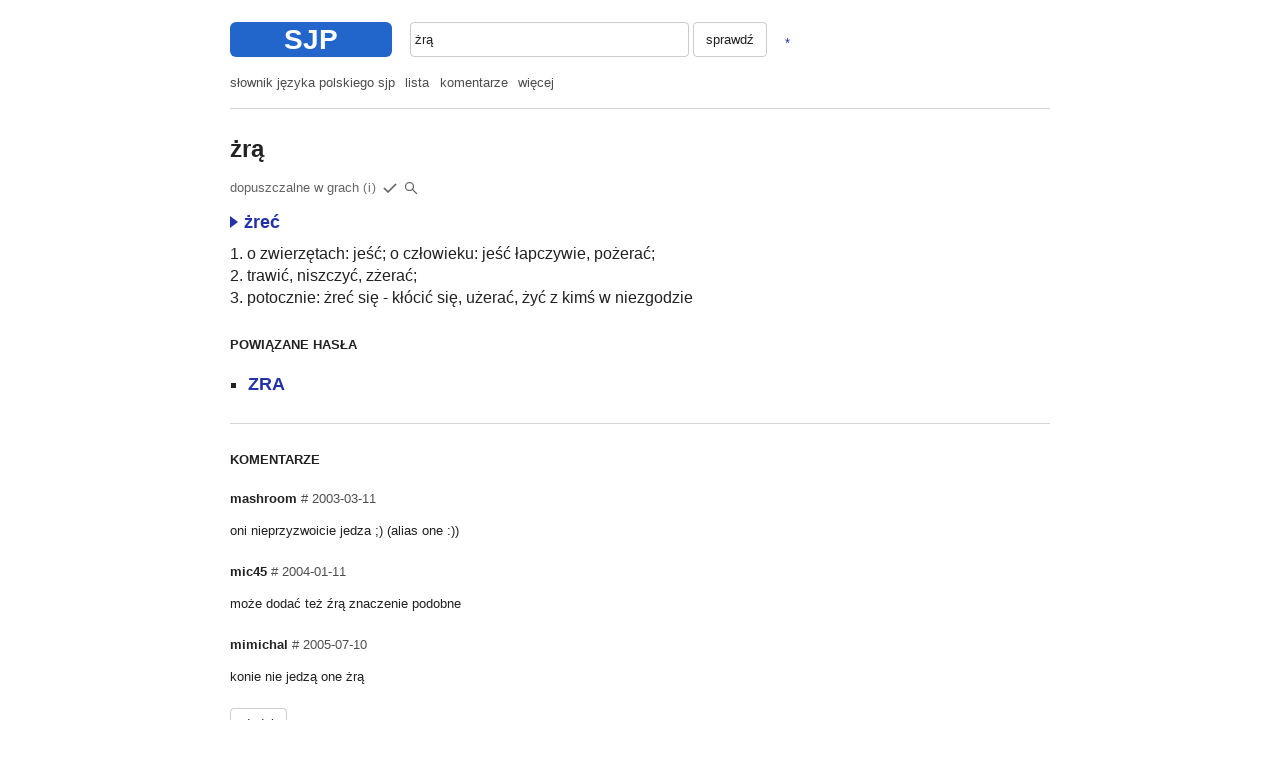

--- FILE ---
content_type: text/html; charset=UTF-8
request_url: https://sjp.pl/%C5%BCr%C4%85
body_size: 4999
content:
<!DOCTYPE html>
<html lang="pl">
<head>
<meta charset="utf-8" />
<meta name="viewport" content="width=device-width, initial-scale=1.0, user-scalable=no" />
<title>żrą - Słownik SJP</title>
<style type="text/css">
body { margin: 0; padding: 15px 12px; font: 16px/1.4 arial, sans-serif; }
body, .basecl { background: #fff; color: #222; }
body { word-wrap: break-word; -webkit-text-size-adjust: 100%; }
a { text-decoration: none; }
a:visited { color: #528; } a:link, a.lc, .lc { color: #23a; }
.bg1 { background: #cdf; } .bg0, a.bg0 { background: #26c; color: #fff; }
h1 { font: bold 24px/1.4 sans-serif; }
hr { border: none; height: 1px; background: rgba(148,148,148,.4); }
.z p { max-width: 34em; margin-bottom: 1.7em; }
.sm { font: 14px/1.4 arial, sans-serif; }
.lg { font: 18px/1.4 arial, sans-serif; }
.lt { opacity: .8; } .lt a { color: inherit; }
.lopc { opacity: .7; } .lbg { background: rgba(128,128,128,.08); }
ul.m { list-style-type: square; line-height: 2.4; }
.ifnm { display: none; }
button, input, textarea { font: inherit; background: none; color: inherit; }
button { padding: 5px 12px; border: solid 1px rgba(128,128,128,.4); border-radius: 4px; }
input, textarea { padding: 5px 4px; border: solid 1px rgba(128,128,128,.4); border-radius: 4px; outline: none; }
input[type=checkbox] { vertical-align: middle; }
.aucmp { display: none; position: absolute; left: 0; right: 0; padding: .15em 0;
 border: solid 1px rgba(128,128,128,.4); font-weight: bold; z-index: 1; }
.aucmp div { padding: .5em 5px; cursor: pointer; }
.aucmp div:hover, .aucmp .ausel { background: rgba(128,128,128,.1); }
.ltab td { border-bottom: solid 1px rgba(128,128,128,.15); padding: .2em .4em .2em .1em; }
.ltab th { text-align: left; font-weight: normal; padding: .3em .4em; }
@media (min-width: 760px) {
body { max-width: 820px; margin: 0 auto; font: 14px/1.4 arial, sans-serif; }
.sm { font: 13px/1.4 arial, sans-serif; }
ul.m { list-style-type: none; padding: 0; opacity: .8; line-height: inherit; }
ul.m li { display: inline; margin-right: .8em; }
ul.m a { color: inherit; }
.ifnm { display: block; } .ifm { display: none; }
}
@media (min-width: 760px) and (max-resolution: 1dppx) {
  body { font: 13px/1.5 verdana, arial, sans-serif; }
}
@media (prefers-color-scheme: dark) {
  body, .basecl { background: #202020; color: #ccc; color-scheme: dark; }
  a:visited { color: #8be; } a:link, a.lc, .lc { color: #8be; }
  .lt a { color: inherit; }
  .bg1 { background: #303848; } .bg0, a.bg0 { background: #254585; color: #dde;}
}
.wtab { border-collapse: collapse; }
.wtab td, .wtab th { padding: .4em .5em; border: solid 1px rgba(128,128,128,.2); }
.wtab th { text-align: left; font-weight: normal; width: 25%; }
.wtab .bbct { border-bottom-color: transparent; }
select { font: inherit; }
input.lh1 { line-height: 1; }
.trot svg { transform: rotate(90deg) translate(4px,4px); }
</style>
</head>

<body>

<div class="ifnm" style="margin: .5em 0 1.25em;">
<a class="bg0" href="/" style="float: left; border-radius: 6px; padding: 1px 1.93em; font: bold 28px/1.2 arial, sans-serif; margin-right: 18px; ">SJP</a>
<form style="margin: 0;" action="/sl/zg.phtml" method="post">
<div style="display: inline-block; position: relative; width: 34%;"><input id="inp1" accesskey="s" tabindex="1" autocomplete="off" autocapitalize="off" style="margin: 0; width: 100%; box-sizing: border-box; padding: 7px 4px;" name="sl" value="żrą" ></input><div class="aucmp basecl"></div></div> <button style="margin-left: 0; padding: 7px 12px;">sprawdź</button>
<a title="LOSUJ" rel="nofollow" href="/sl/los/" style="padding: .4em .6em; line-height: .8; margin: 0 .5em; vertical-align: sub;">*</a>
</form>
</div>
<div class="ifm bg0" style="margin: -15px -11px 0 -11px; font: bold 19px/44px sans-serif; padding-top: 2px; text-align: center; position: relative;"><a href="#" onclick="a=document.getElementById('mblock'); if(a) a.className=(a.className?'':'ifnm'); return false;" style="position: absolute; left: 0; top: 0; width: 54px; color: inherit;"><svg style="fill: currentColor; width: 24px; height: 24px; vertical-align: middle;" viewBox="0 0 24 24" xmlns="http://www.w3.org/2000/svg"><path d="M0 0h24v24H0z" fill="none"></path><path d="M0 5h22v1.8H0z m0 6h22v1.8H0z m0 6h22v1.8H0z"></path></svg></a>SŁOWNIK SJP</div>
<div class="ifnm" id="mblock">
<ul class="m"><li><a href="/">słownik języka polskiego sjp</a></li><li><a href="/sl/lp.phtml?so=3">lista</a></li><li><a href="/sl/ok.phtml">komentarze</a></li><li style="margin-right: 2em;"><a href="/sl/po.phtml">więcej</a></li></ul>
<hr class="ifnm" style="margin: 1.25em 0 1.75em;" />
</div>
<form class="ifm" action="/sl/zg.phtml" method="post">
<div style="position: relative; margin: 15px 0 20px;">
<input id="inp2" autocomplete="off" autocapitalize="off" name="sl" value="żrą" style="padding: 7px 6px; box-sizing: border-box; width: 100%;" />
<div class="aucmp basecl"></div>
<div class="clx" style="position: absolute; right: 0; top: 50%; transform: translateY(-50%); padding: 7px 10px; opacity: .2;" onclick="xin=document.getElementById('inp2');xin.value='';xin.focus();return false;">X</div>
</div>
</form>
<a class="ifm" title="LOSUJ" rel="nofollow" href="/sl/los/" style="float: right; opacity: .5; padding: 5px 5px; margin-right: -4px; border-radius: 4px; color: inherit;"><svg style="fill: currentColor; width: 18px; height: 18px; vertical-align: middle;" viewBox="0 0 18 18" xmlns="http://www.w3.org/2000/svg"><rect x="1" y="1" width="16" height="16" rx="2" ry="2" stroke-width="1" stroke="currentColor" fill="transparent"></rect><circle cx="6" cy="6" r="1.25"></circle><circle cx="12" cy="6" r="1.25"></circle><circle cx="9" cy="9" r="1.25"></circle><circle cx="6" cy="12" r="1.25"></circle><circle cx="12" cy="12" r="1.25"></circle></svg></a>
<script>
function dopen(n, bsup) {
  var de = document.getElementById('d'+n), tr = document.getElementById('t'+n);
  var ton = !(de.style.display == 'block');
  de.style.display = (ton ? 'block' : 'none');
  tr.className = (ton ? 'trot' : 0);
  if (bsup) document.cookie = 'aopen='+(ton?1:0)+';path=/';
}
function vswap(i1, i2) {
  var te, e1 = document.getElementById(i1), e2 = document.getElementById(i2);
  if (!e1 || !e2) return;
  te = e1.value, e1.value = e2.value, e2.value = te;
}
function geid(ei) { return document.getElementById(ei); }
function stbl(ei) {
  document.getElementById(ei).style.display='block';
}
</script>

<h1 style="margin-bottom: 0;">żrą</h1>
<p style="opacity: .7;">dopuszczalne w grach <a title="Dotyczy gier słownych takich jak literaki, skrable itp." onclick="alert(event.target.title); return false;" style="font-size: 95%; letter-spacing: 1px; cursor: pointer;">(i)</a> <svg style="width: 18px; height: 18px; margin-right: 2px; vertical-align: middle;" viewBox="0 0 18 18" xmlns="http://www.w3.org/2000/svg"><path fill="none" stroke-width="1.5" stroke="currentColor" d="M3 9l4 4l8 -8"></path></svg><span title="szukaj" style="position: relative; padding: .2em;"><svg style="vertical-align: middle;" stroke="currentColor" stroke-width="1.25" width="14" height="14" xmlns="http://www.w3.org/2000/svg">
<circle cx="5.5" cy="5.5" r="4" fill="none"></circle>
<line x1="8" y1="8" x2="13" y2="13"></line>
</svg><select style="opacity: 0; position: absolute; left: 0; width: 100%; height: 100%; cursor: pointer;" onchange="if (window.open(this.value, '_blank')==null) location.href=this.value; this.selectedIndex=0; return false;">
<option hidden disabled selected>-</option>
<option value="https://www.google.com/search?q=%C5%BCr%C4%85&lr=lang_pl&nfpr=1">żrą</option>
<option value="https://www.google.com/search?q=%22%C5%BCr%C4%85%22&lr=lang_pl&nfpr=1">&quot;żrą&quot;</option>
<option value="https://x.com/search?q=lang%3Apl%20%C5%BCr%C4%85&src=typed_query&f=live">&quot;żrą&quot; - x/twitter </option>
</select></span></p>
<p style="margin-bottom: 0;"><b class="lg" style="font-weight: bold;"><a class="lc" href="/%C5%BCre%C4%87" onclick="dopen(68600, 0); return false;"><span id="t68600" ><svg style="width: 14px; height: 12px;" viewBox="0 0 14 12" xmlns="http://www.w3.org/2000/svg"><path fill="currentColor" d="M0 0l8 6l-8 6"></path></svg></span>żreć</a></b></p>

<div id="d68600" style="display: none; margin-top: 1.25em;">
<table class="wtab" width="100%" summary="żrą">
<tr class="bg1"><th class="bbct" colspan="2"><b>żreć</b></th></tr>
<tr><th scope="row" valign="top">występowanie</th><td>Słownik ortograficzny: rejestr wyrazów występujących w języku polskim - Muza SA 2001, 2005, 2006 - T.&nbsp;Karpowicz</td></tr>
<tr><th scope="row">odmienność</th><td>tak</td></tr>
<tr><th scope="row" valign="top"><tt>E (+b)</tt></th><td>nieżarci, nieżarta, nieżartą, nieżarte, nieżartego, nieżartej, nieżartemu, nieżarty, nieżartych, nieżartym, nieżartymi, żarci, żarta, żartą, żarte, żartego, żartej, żartemu, żarty, żartych, żartym, żartymi</td></tr>
<tr><th scope="row" valign="top"><tt>H</tt></th><td>żarli, żarliby, żarlibyście, żarlibyśmy, żarliście, żarliśmy, żarł, żarła, żarłaby, żarłabym, żarłabyś, żarłam, żarłaś, żarłby, żarłbym, żarłbyś, żarłem, żarłeś, żarło, żarłoby, żarły, żarłyby, żarłybyście, żarłybyśmy, żarłyście, żarłyśmy</td></tr>
<tr><th scope="row" valign="top"><tt>J</tt></th><td>żrą, żre, żrecie, żremy, żresz, żrę</td></tr>
<tr><th scope="row" valign="top"><tt>d</tt></th><td>żarto</td></tr>
<tr><th scope="row" valign="top"><tt>i (+b)</tt></th><td>nieżarcia, nieżarciach, nieżarciami, nieżarcie, nieżarciem, nieżarciom, nieżarciu, nieżarć, żarcia, żarciach, żarciami, żarcie, żarciem, żarciom, żarciu, żarć</td></tr>
<tr><th scope="row" valign="top"><tt>k</tt></th><td>żryj, żryjcie, żryjcież, żryjmy, żryjmyż, żryjże</td></tr>
<tr><th scope="row" valign="top"><tt>v (+b)</tt></th><td>nieżrąca, nieżrącą, nieżrące, nieżrącego, nieżrącej, nieżrącemu, nieżrący, nieżrących, nieżrącym, nieżrącymi, żrąca, żrącą, żrące, żrącego, żrącej, żrącemu, żrący, żrących, żrącym, żrącymi</td></tr>
<tr><th scope="row" valign="top">~</th><td>żrąc<br /></td></tr>
<tr><th scope="row">aktualizacja</th><td><nobr style="margin-right: .5em;"><span class="sm">2017-07-02</span>, tevex</nobr> <span class="sm" style="opacity: .4;">< 2004</span></nobr></td></tr>
</table>
<p><b>znaczenie:</b> <span class="sm lt"><a rel="nofollow" href="/sl/zn.phtml?id=68600">info</a> (1)</span> </p></div>
<p style="margin: .5em 0; font: medium/1.4 sans-serif; max-width: 34em; ">1. o zwierzętach: jeść; o człowieku: jeść łapczywie, pożerać;<br />2. trawić, niszczyć, zżerać;<br />3. potocznie: żreć się - kłócić się, użerać, żyć z kimś w niezgodzie</p>
<p style="font-weight: bold; margin: 2em 0 1em;">POWIĄZANE HASŁA</p>
<ul class="lg" style="padding-left: 1em; list-style-type: square;">
<li><b><a href="/ZRA">ZRA</a></b></li>
</ul>
<hr style="margin: 2em 0;" />
<p style="margin: 1.5em 0; font-weight: bold;">KOMENTARZE</p>

<div class="z">
<div id="p5173"><b>mashroom</b> <span class="sm lt"><a name="p5173" href="#p5173">#</a> 2003-03-11</span><p>oni nieprzyzwoicie jedza ;) (alias one :))</p>
</div>
<div id="p29659"><b>mic45</b> <span class="sm lt"><a name="p29659" href="#p29659">#</a> 2004-01-11</span><p>może dodać też źrą znaczenie podobne</p>
</div>
<div id="p67103"><b>mimichal</b> <span class="sm lt"><a name="p67103" href="#p67103">#</a> 2005-07-10</span><p>konie nie jedzą one żrą</p>
</div>
</div>

<p style="margin-bottom: 2em;">
<button onclick="pe=this.parentElement; pe.style.display='none'; pe.nextElementSibling.style.display='block'; return false;">dodaj</button>
</p>

<div style="display: none; margin-bottom: 2em; max-width: 40em; ">

<hr style="margin: 1.5em 0;" />

<p style="color: red;">PROSIMY PISAĆ KRÓTKO I NA TEMAT


<form style="margin: 1.5em 0 0;" action="/%C5%BCr%C4%85" method="post">
<input type="hidden" name="action" value="post" />
<textarea maxlength="280" name="post" id="post" rows="7" style="box-sizing: border-box; width: 100%; display: block;" onkeydown="if(event.keyCode==13&&event.ctrlKey) this.form.submit();">
</textarea>
<p><input name="ncheck" size="12" style="margin-right: .5em;" /> 119119&nbsp;od&nbsp;końca
<input name="nhash" type="hidden" value="29bd487ca20574e4ee5133aa2fd478e8" /></p>
<p><button style="min-width: 5em;">OK</button></p>
</form>

</div>

<script>
function auc(a,k){function e(){b.innerHTML="";b.style.display="none";g=!0;f++}function l(d){var c=new XMLHttpRequest;c.onreadystatechange=function(){if(4==c.readyState&&200==c.status&&f==d){var a=JSON.parse(c.responseText);b.innerHTML="";for(var e=0;e<a.d.length;e++)b.innerHTML+="<div>"+a.d[e]+"</div>";g=0==a.d.length;b.style.display=g?"none":"block"}};c.open("GET","/sl/s/?q="+encodeURIComponent(a.value),!0);c.send()}if(a){var b=a.nextElementSibling;if(b){var f=
0,g=!1;a.onblur=function(a){e()};a.onkeydown=function(d){if(g)return!0;if(27==d.keyCode)return e(),!1;if(40!=d.keyCode&&38!=d.keyCode||!b.firstChild)return!0;var c=b.querySelector(".ausel");d=40==d.keyCode;if(c){c.className="";var h=d?c.nextSibling:c.previousSibling}h||(h=d?b.firstChild:b.lastChild);h.className="ausel";a.value=h.innerText;f++;return!1};b.onmousedown=function(d){if(d.target.parentNode==b)return a.value=d.target.innerText,a.form.submit(),!1};a.oninput=function(b){var c=++f;a.value.length?
setTimeout(function(){f==c&&l(c)},k):e()}}}}auc(document.getElementById("inp1"),150);auc(document.getElementById("inp2"),250);
</script>
<script>
document.addEventListener("keydown", function(e) { if (e.key!=="/"||e.ctrlKey||e.metaKey||e.altKey) return; if (/^(?:input|textarea|select|button)$/i.test(e.target.tagName)) return; e.preventDefault(); var i1=document.getElementById("inp1"); if (!i1) return; var il=i1.value.length; i1.setSelectionRange(il,il); i1.focus(); });
</script>
</body>
</html>
